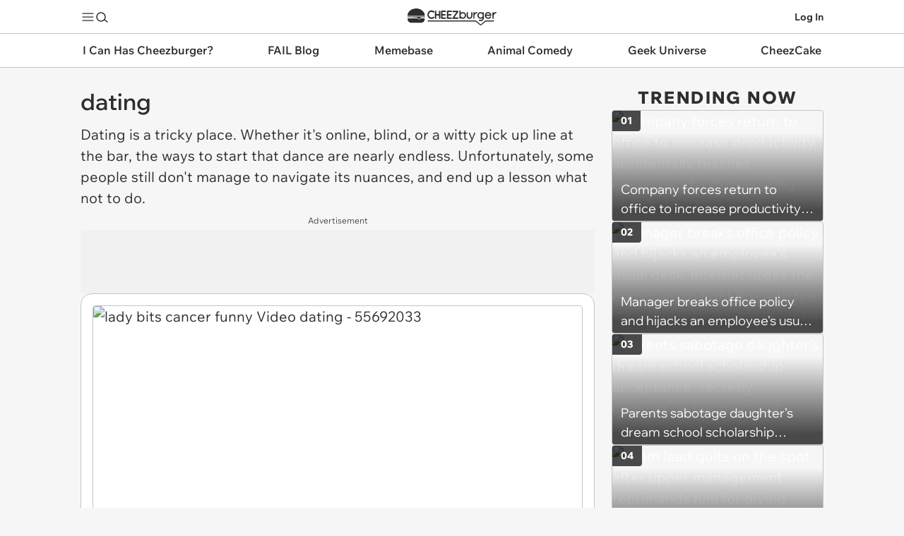

--- FILE ---
content_type: image/svg+xml
request_url: https://s.chzbgr.com/s/unversioned/img/channels/cake.svg
body_size: 601
content:
<svg width="131" height="58" fill="none" xmlns="http://www.w3.org/2000/svg"><path d="M43.367 1.379v10.13h-5.714V1.379h-11.43v25.367h11.43V16.468h5.714v10.278h11.43V1.379h-11.43zM78.948 26.746V20.78h-9.275v-4.313h6.509v-4.96h-6.509V7.197h9.275V1.38H58.246v25.367h20.702zM101.703 26.746V20.78h-9.275v-4.313h6.509v-4.96h-6.509V7.197h9.275V1.38H81.001v25.367h20.702zM103.426 1.379h26.416l-12.183 19.187h11.428v6.18h-26.632l12.292-19.55h-11.321V1.38zM38.408 47.98c-.678.92-2.354 1.57-4.313 1.57-2.56 0-4.637-1.11-4.637-2.48 0-1.37 2.077-2.479 4.637-2.479 1.96 0 3.635.65 4.313 1.57v-7.488c-1.85-1.073-4.074-1.7-6.468-1.7-6.432 0-11.645 4.522-11.645 10.098 0 5.576 5.213 10.098 11.645 10.098 2.392 0 4.618-.628 6.468-1.701V47.98zM20.285 14.89c-.794.717-2.228 1.2-3.871 1.2-2.501 0-4.529-1.11-4.529-2.48 0-1.37 2.028-2.48 4.529-2.48 1.643 0 3.077.48 3.87 1.2l4.64-9.094C22.462 1.828 19.476 1 16.254 1 7.829 1 1 6.647 1 13.612s6.829 12.612 15.254 12.612c3.222 0 6.207-.828 8.67-2.237l-4.64-9.093v-.004zM50.29 36.973c-3.622 0-6.857 1.434-8.99 3.68l.044 4.82s.566-1.94 5.013-1.94 5.175 3.154 5.175 3.154v.416a9.022 9.022 0 0 0-3.3-.61c-3.926 0-7.108 2.39-7.108 5.339 0 2.949 3.182 5.339 7.109 5.339 1.19 0 2.313-.222 3.299-.61v.61h10.403V47.073c0-5.576-5.213-10.098-11.645-10.098v-.002zm-.615 16.747c-1.37 0-2.48-.847-2.48-1.89 0-1.044 1.11-1.891 2.48-1.891.74 0 1.402.25 1.857.642v2.495c-.455.392-1.116.642-1.857.642v.002zM83.907 45.633c3.613-2.642 4.104-7.764 4.104-7.764h-9.819s-.623 4.789-4.097 6.71V32.315H63.852v24.725h10.243V46.185c4.475 2.66 4.097 10.856 4.097 10.856H88.22s1.24-6.88-4.313-11.408z" fill="#D85A6F" stroke="#F7931E" stroke-miterlimit="10"/><path d="M98.538 48.626s3.916-.243 10.527-.243c0-10.755-8.244-11.41-9.41-11.41-6.43 0-11.644 4.522-11.644 10.098 0 5.576 5.213 10.098 11.645 10.098 3.865 0 7.292-1.633 9.409-4.149v-2.616c-7.73 4.853-10.527-1.78-10.527-1.78v.002zm-.31-3.945a2.39 2.39 0 0 1 4.78 0c0 .217-.032.428-.087.63h-4.607a2.36 2.36 0 0 1-.088-.63h.002z" fill="#D85A6F" stroke="#F7931E" stroke-miterlimit="10"/></svg>

--- FILE ---
content_type: image/svg+xml
request_url: https://s.chzbgr.com/s/unversioned/img/channels/meme.svg
body_size: 4214
content:
<svg width="96" height="68" fill="none" xmlns="http://www.w3.org/2000/svg"><g style="mix-blend-mode:multiply"><mask id="a" style="mask-type:luminance" maskUnits="userSpaceOnUse" x="1" y="1" width="95" height="67"><path d="M95.388 1.457H1.83v66.542h93.558V1.457z" fill="#fff"/></mask><g mask="url(#a)"><path d="m12.01 6.727 2.843 16.025h.076L17.77 6.727H27.85v27.05h-6.592V13.622h-.076l-3.75 20.157h-5.077L8.604 13.62H8.53v20.157H1.937V8.804c0-1.148.93-2.077 2.077-2.077h8-.003z" fill="#3B7A4D"/><path d="m12.01 6.727 2.843 16.025h.076L17.77 6.727H27.85v27.05h-6.592V13.622h-.076l-3.75 20.157h-5.077L8.604 13.62H8.53v20.157H1.937V8.804c0-1.148.93-2.077 2.077-2.077h8-.003z" stroke="#E2E88D" stroke-width="1.02" stroke-miterlimit="10"/><path d="M46.944 6.727v5.758h-8.98v4.622h8.411v5.532h-8.411v5.38h9.32v5.759H30.915V6.727h16.027z" fill="#3B7A4D"/><path d="M46.944 6.727v5.758h-8.98v4.622h8.411v5.532h-8.411v5.38h9.32v5.759H30.915V6.727h16.027z" stroke="#E2E88D" stroke-width="1.02" stroke-miterlimit="10"/><path d="m60.015 6.727 2.843 16.025h.075l2.842-16.025h10.079v27.05H69.26V13.622h-.075l-3.752 20.157h-5.077l-3.75-20.157h-.076v20.157H49.94V8.804c0-1.148.93-2.077 2.078-2.077h8-.002z" fill="#3B7A4D"/><path d="m60.015 6.727 2.843 16.025h.075l2.842-16.025h10.079v27.05H69.26V13.622h-.075l-3.752 20.157h-5.077l-3.75-20.157h-.076v20.157H49.94V8.804c0-1.148.93-2.077 2.078-2.077h8-.002z" stroke="#E2E88D" stroke-width="1.02" stroke-miterlimit="10"/><path d="M94.946 6.727v5.758h-8.978v4.622h8.41v5.532h-8.41v5.38h9.32v5.759H78.92V6.727h16.025z" fill="#3B7A4D"/><path d="M94.946 6.727v5.758h-8.978v4.622h8.41v5.532h-8.41v5.38h9.32v5.759H78.92V6.727h16.025z" stroke="#E2E88D" stroke-width="1.02" stroke-miterlimit="10"/><path d="M23.016 38.125c2.152 0 3.739.522 4.761 1.565 1.021 1.045 1.534 2.437 1.534 4.181 0 .602-.07 1.19-.209 1.76a5.286 5.286 0 0 1-.645 1.55c-.29.462-.662.855-1.114 1.177-.451.322-1.002.549-1.647.678v.063c.753.064 1.398.264 1.936.598.539.334.98.747 1.323 1.243.344.495.598 1.04.76 1.631.16.592.241 1.19.241 1.792 0 .989-.129 1.905-.387 2.743a5.624 5.624 0 0 1-1.21 2.163c-.548.602-1.265 1.07-2.147 1.404-.882.334-1.948.5-3.196.5H15.5a1.553 1.553 0 0 1-1.553-1.553V38.13h9.07v-.004zm-1.614 9.038c.623 0 1.096-.23 1.42-.694.322-.462.484-1.005.484-1.63 0-.626-.16-1.206-.484-1.679-.324-.472-.797-.71-1.42-.71h-1.453v4.71h1.452v.003zm.226 9.683c.558 0 1.055-.23 1.484-.694.43-.462.645-1.177.645-2.147 0-.904-.214-1.59-.645-2.066-.431-.472-.926-.709-1.484-.709H19.95v5.616h1.678z" fill="#3B7A4D"/><path d="M23.016 38.125c2.152 0 3.739.522 4.761 1.565 1.021 1.045 1.534 2.437 1.534 4.181 0 .602-.07 1.19-.209 1.76a5.286 5.286 0 0 1-.645 1.55c-.29.462-.662.855-1.114 1.177-.451.322-1.002.549-1.647.678v.063c.753.064 1.398.264 1.936.598.539.334.98.747 1.323 1.243.344.495.598 1.04.76 1.631.16.592.241 1.19.241 1.792 0 .989-.129 1.905-.387 2.743a5.625 5.625 0 0 1-1.21 2.163c-.548.602-1.265 1.07-2.147 1.404-.882.334-1.948.5-3.196.5H15.5a1.553 1.553 0 0 1-1.553-1.553V38.13h9.07v-.004zm-1.614 9.038c.623 0 1.096-.23 1.42-.694.322-.462.484-1.005.484-1.63 0-.626-.16-1.206-.484-1.679-.324-.472-.797-.71-1.42-.71h-1.453v4.71h1.452v.003zm.226 9.683c.558 0 1.055-.23 1.484-.694.43-.462.645-1.177.645-2.147 0-.904-.214-1.59-.645-2.066-.431-.472-.926-.709-1.484-.709H19.95v5.616h1.678z" stroke="#E2E88D" stroke-width="1.02" stroke-miterlimit="10"/><path d="m43.61 38.125 5.616 23.047h-6.392l-.614-4.034h-4.777l-.613 4.034h-6.295l5.52-23.047H43.611zm-3.807 4.713-1.646 9.78h3.356l-1.646-9.78h-.064z" fill="#3B7A4D"/><path d="m43.61 38.125 5.616 23.047h-6.392l-.614-4.034h-4.777l-.613 4.034h-6.295l5.52-23.047H43.611zm-3.807 4.713-1.646 9.78h3.356l-1.646-9.78h-.064z" stroke="#E2E88D" stroke-width="1.02" stroke-miterlimit="10"/><path d="M59.2 44.227c0-.69-.141-1.276-.42-1.76-.28-.485-.709-.727-1.29-.727-.646 0-1.119.21-1.42.63-.303.418-.454.887-.454 1.404 0 .752.243 1.35.727 1.791.485.441 1.093.823 1.824 1.146a67.3 67.3 0 0 0 2.355.986c.84.333 1.625.77 2.356 1.306.731.539 1.339 1.244 1.824 2.114.484.872.727 2.006.727 3.404 0 2.453-.7 4.235-2.098 5.341-1.398 1.109-3.422 1.663-6.068 1.663-1.247 0-2.352-.103-3.31-.306-.957-.205-1.765-.56-2.42-1.065-.656-.504-1.156-1.166-1.502-1.984-.344-.818-.516-1.83-.516-3.033v-.806h5.81v.548c0 .989.182 1.684.548 2.082.365.399.838.597 1.42.597.623 0 1.102-.214 1.436-.645.334-.43.5-.958.5-1.581 0-.753-.232-1.35-.693-1.792-.463-.44-1.044-.818-1.742-1.13-.699-.312-1.458-.63-2.276-.951a9.94 9.94 0 0 1-2.276-1.26c-.7-.516-1.281-1.194-1.742-2.034-.463-.838-.695-1.936-.695-3.291 0-2.346.623-4.131 1.873-5.357 1.247-1.226 3.14-1.84 5.68-1.84 2.54 0 4.525.565 5.697 1.695 1.172 1.13 1.76 2.932 1.76 5.407H59.2v-.552z" fill="#3B7A4D"/><path d="M59.2 44.227c0-.69-.141-1.276-.42-1.76-.28-.485-.709-.727-1.29-.727-.646 0-1.119.21-1.42.63-.303.418-.454.887-.454 1.404 0 .752.243 1.35.727 1.791.485.441 1.093.823 1.824 1.146a67.3 67.3 0 0 0 2.355.986c.84.333 1.625.77 2.356 1.306.731.539 1.339 1.244 1.824 2.114.484.872.727 2.006.727 3.404 0 2.453-.7 4.235-2.098 5.341-1.398 1.109-3.422 1.663-6.068 1.663-1.247 0-2.352-.103-3.31-.306-.957-.205-1.765-.56-2.42-1.065-.656-.504-1.156-1.166-1.502-1.984-.344-.818-.516-1.83-.516-3.033v-.806h5.81v.548c0 .989.182 1.684.548 2.082.365.399.838.597 1.42.597.623 0 1.102-.214 1.436-.645.334-.43.5-.958.5-1.581 0-.753-.232-1.35-.693-1.792-.463-.44-1.044-.818-1.742-1.13-.699-.312-1.458-.63-2.276-.951a9.94 9.94 0 0 1-2.276-1.26c-.7-.516-1.281-1.194-1.742-2.034-.463-.838-.695-1.936-.695-3.291 0-2.346.623-4.131 1.873-5.357 1.247-1.226 3.14-1.84 5.68-1.84 2.54 0 4.525.565 5.697 1.695 1.172 1.13 1.76 2.932 1.76 5.407H59.2v-.552z" stroke="#E2E88D" stroke-width="1.02" stroke-miterlimit="10"/><path d="M81.212 38.127v4.906h-7.649v3.937h7.165v4.713h-7.165v4.583h7.94v3.617c0 .713-.579 1.289-1.29 1.289H67.561V38.125h13.653l-.002.002z" fill="#3B7A4D"/><path d="M81.212 38.127v4.906h-7.649v3.937h7.165v4.713h-7.165v4.583h7.94v3.617c0 .713-.579 1.289-1.29 1.289H67.561V38.125h13.653l-.002.002z" stroke="#E2E88D" stroke-width="1.02" stroke-miterlimit="10"/><path d="M9.338 1.56H6.822v2.48h2.516V1.56z" fill="#3B7A4D"/><path d="M9.338 1.56H6.822v2.48h2.516V1.56z" stroke="#E2E88D" stroke-width="1.02" stroke-miterlimit="10"/><path d="M11.79 1.56H9.337v2.48h2.453V1.56z" fill="#3B7A4D"/><path d="M11.79 1.56H9.337v2.48h2.453V1.56z" stroke="#E2E88D" stroke-width="1.02" stroke-miterlimit="10"/><path d="M14.308 1.56h-2.517v2.48h2.517V1.56z" fill="#3B7A4D"/><path d="M14.308 1.56h-2.517v2.48h2.517V1.56z" stroke="#E2E88D" stroke-width="1.02" stroke-miterlimit="10"/><path d="M16.823 1.56h-2.517v2.48h2.517V1.56z" fill="#3B7A4D"/><path d="M16.823 1.56h-2.517v2.48h2.517V1.56z" stroke="#E2E88D" stroke-width="1.02" stroke-miterlimit="10"/><path d="M33.079 1.56h-2.503v2.48h2.503V1.56z" fill="#3B7A4D"/><path d="M33.079 1.56h-2.503v2.48h2.503V1.56z" stroke="#E2E88D" stroke-width="1.02" stroke-miterlimit="10"/><path d="M21.843 1.56h-2.517v2.48h2.517V1.56z" fill="#3B7A4D"/><path d="M21.843 1.56h-2.517v2.48h2.517V1.56z" stroke="#E2E88D" stroke-width="1.02" stroke-miterlimit="10"/><path d="M26.853 1.56H24.35v2.48h2.503V1.56z" fill="#3B7A4D"/><path d="M26.853 1.56H24.35v2.48h2.503V1.56z" stroke="#E2E88D" stroke-width="1.02" stroke-miterlimit="10"/><path d="M78.558 65.422h-2.516V67.9h2.516v-2.48z" fill="#3B7A4D"/><path d="M78.558 65.422h-2.516V67.9h2.516v-2.48z" stroke="#E2E88D" stroke-width="1.02" stroke-miterlimit="10"/><path d="M76.043 65.422H73.59V67.9h2.453v-2.48z" fill="#3B7A4D"/><path d="M76.043 65.422H73.59V67.9h2.453v-2.48z" stroke="#E2E88D" stroke-width="1.02" stroke-miterlimit="10"/><path d="M73.589 65.422h-2.517V67.9h2.517v-2.48z" fill="#3B7A4D"/><path d="M73.589 65.422h-2.517V67.9h2.517v-2.48z" stroke="#E2E88D" stroke-width="1.02" stroke-miterlimit="10"/><path d="M71.074 65.422h-2.517V67.9h2.517v-2.48z" fill="#3B7A4D"/><path d="M71.074 65.422h-2.517V67.9h2.517v-2.48z" stroke="#E2E88D" stroke-width="1.02" stroke-miterlimit="10"/><path d="M54.803 65.422h-2.502V67.9h2.502v-2.48z" fill="#3B7A4D"/><path d="M54.803 65.422h-2.502V67.9h2.502v-2.48z" stroke="#E2E88D" stroke-width="1.02" stroke-miterlimit="10"/><path d="M66.056 65.422H63.54V67.9h2.516v-2.48z" fill="#3B7A4D"/><path d="M66.056 65.422H63.54V67.9h2.516v-2.48z" stroke="#E2E88D" stroke-width="1.02" stroke-miterlimit="10"/><path d="M61.03 65.422h-2.503V67.9h2.502v-2.48z" fill="#3B7A4D"/><path d="M61.03 65.422h-2.503V67.9h2.502v-2.48z" stroke="#E2E88D" stroke-width="1.02" stroke-miterlimit="10"/></g></g><path d="m10.685 5.775 2.842 16.026h.076l2.842-16.026h10.079v27.052H19.93V12.67h-.075l-3.75 20.157h-5.077L7.279 12.67h-.076v20.157H.611V7.853c0-1.148.93-2.078 2.077-2.078h8.001-.004zM45.616 5.775v5.759h-8.978v4.622h8.41v5.531h-8.41v5.381h9.32v5.759H29.59V5.775h16.025zM58.688 5.775l2.842 16.026h.075l2.84-16.026h10.08v27.052h-6.593V12.67h-.076l-3.75 20.157H59.03L55.28 12.67h-.075v20.157H48.61V7.853c0-1.148.93-2.078 2.078-2.078h8-.001zM93.62 5.775v5.759h-8.98v4.622h8.412v5.531H84.64v5.381h9.32v5.759H77.593V5.775H93.62zM21.693 37.176c2.151 0 3.738.522 4.761 1.565 1.021 1.045 1.534 2.437 1.534 4.181 0 .602-.07 1.19-.21 1.76a5.283 5.283 0 0 1-.645 1.55c-.29.462-.661.855-1.114 1.177-.45.322-1.001.548-1.647.677v.066c.753.063 1.399.264 1.937.598.538.334.98.747 1.323 1.243.343.495.598 1.039.759 1.63.16.593.242 1.19.242 1.793 0 .989-.13 1.904-.387 2.743a5.608 5.608 0 0 1-1.21 2.163c-.548.603-1.265 1.07-2.147 1.404-.882.334-1.949.5-3.196.5h-7.516a1.553 1.553 0 0 1-1.553-1.553V37.182h9.069v-.006zm-1.615 9.037c.624 0 1.096-.23 1.42-.693.322-.463.485-1.005.485-1.63 0-.626-.16-1.206-.485-1.679-.324-.473-.796-.711-1.42-.711h-1.452v4.713h1.452zm.227 9.683c.56 0 1.054-.23 1.483-.693.431-.463.646-1.178.646-2.147 0-.904-.215-1.593-.646-2.066-.43-.472-.925-.709-1.483-.709h-1.679v5.615h1.678zM42.283 37.176l5.615 23.044h-6.39l-.613-4.034h-4.777l-.614 4.035h-6.295l5.52-23.045H42.283zm-3.808 4.711-1.646 9.78h3.356l-1.646-9.78h-.064zM57.874 43.275c0-.689-.14-1.275-.419-1.76-.28-.484-.71-.727-1.29-.727-.646 0-1.12.211-1.421.63-.302.42-.451.888-.451 1.404 0 .753.242 1.351.727 1.792.485.441 1.092.822 1.823 1.146.731.322 1.518.652 2.356.985.838.334 1.625.771 2.356 1.307.73.539 1.339 1.244 1.823 2.114.485.872.727 2.006.727 3.406 0 2.453-.699 4.235-2.097 5.341-1.399 1.109-3.423 1.663-6.068 1.663-1.248 0-2.352-.104-3.31-.306-.957-.205-1.763-.56-2.42-1.065-.656-.504-1.157-1.168-1.5-1.984-.344-.818-.517-1.83-.517-3.033v-.806h5.81v.548c0 .989.183 1.684.548 2.081.366.4.838.598 1.42.598.624 0 1.103-.214 1.437-.645.333-.431.5-.958.5-1.581 0-.753-.23-1.351-.693-1.792-.463-.441-1.045-.818-1.742-1.13-.7-.312-1.458-.63-2.276-.952a9.94 9.94 0 0 1-2.277-1.259c-.699-.516-1.28-1.194-1.742-2.034-.462-.838-.693-1.937-.693-3.291 0-2.346.624-4.132 1.873-5.36 1.248-1.225 3.14-1.838 5.681-1.838 2.54 0 4.525.564 5.697 1.694 1.172 1.13 1.76 2.932 1.76 5.407H57.88v-.549l-.006-.004zM79.886 37.176v4.906h-7.649v3.937h7.165v4.713h-7.165v4.582h7.94v3.617c0 .714-.579 1.29-1.29 1.29H66.233V37.175h13.653zM8.013.61H5.496v2.478h2.517V.61z" fill="#3B7A4D"/><path d="M10.464.61H8.011v2.478h2.453V.61zM12.978.61h-2.514v2.478h2.514V.61zM15.498.61H12.98v2.478h2.517V.61zM31.753.61h-2.502v2.478h2.502V.61zM20.517.61H18v2.478h2.517V.61zM25.527.61h-2.503v2.478h2.503V.61zM77.233 64.47h-2.517v2.48h2.517v-2.48zM74.715 64.47h-2.453v2.48h2.453v-2.48z" fill="#3B7A4D"/><path d="M72.263 64.47H69.75v2.48h2.514v-2.48zM69.748 64.47h-2.516v2.48h2.516v-2.48zM53.475 64.47h-2.502v2.48h2.502v-2.48zM64.728 64.47h-2.516v2.48h2.516v-2.48zM59.704 64.47H57.2v2.48h2.503v-2.48zM26.116 5.369v27.05h-6.593V12.264h-.075l-3.75 20.157H10.62L6.87 12.263h-.076V32.42H.203V7.446c0-1.148.93-2.077 2.077-2.077h8.001l2.842 16.025h.076L16.04 5.369H26.12m.203-.203H15.87l-.03.169-2.679 15.111-2.68-15.111-.03-.169H2.283A2.285 2.285 0 0 0 0 7.448v25.176h7V14.061l3.424 18.397.03.166h5.414l.03-.166 3.425-18.397v18.561h7V5.164v.002zM45.212 5.369v5.758h-8.98v4.622h8.41v5.532h-8.41v5.38h9.32v5.759H29.183V5.369H45.211zm.202-.203H28.982v27.458h16.774V26.46h-9.32v-4.974h8.41v-5.939h-8.41v-4.215h8.98V5.166h-.002zM74.12 5.369v27.05h-6.593V12.264h-.075l-3.75 20.157h-5.077l-3.75-20.157H54.8V32.42h-6.593V7.446c0-1.148.93-2.077 2.078-2.077h7.998l2.843 16.025h.075l2.84-16.025H74.12zm.203-.203H63.87l-.03.169-2.68 15.111-2.679-15.111-.03-.169h-8.17a2.285 2.285 0 0 0-2.281 2.282v25.176h7V14.061l3.422 18.397.031.166h5.415l.032-.166 3.424-18.397v18.561h7V5.164l-.002.002zM93.215 5.369v5.758h-8.98v4.622h8.41v5.532h-8.41v5.38h9.32v5.759H77.186V5.369h16.028zm.202-.203H76.985v27.458h16.774V26.46h-9.32v-4.974h8.412v-5.939h-8.412v-4.215h8.98V5.166h-.002zM21.286 36.769c2.151 0 3.738.522 4.761 1.565 1.021 1.045 1.534 2.437 1.534 4.18 0 .601-.07 1.19-.21 1.76a5.283 5.283 0 0 1-.646 1.548c-.29.463-.662.856-1.115 1.178-.45.322-1 .548-1.646.678v.063c.753.064 1.398.264 1.937.598.538.334.979.747 1.322 1.244.344.494.598 1.038.76 1.63.16.592.241 1.19.241 1.792 0 .989-.129 1.905-.387 2.743a5.623 5.623 0 0 1-1.21 2.163c-.548.604-1.265 1.07-2.147 1.404-.882.334-1.948.5-3.196.5h-7.516a1.553 1.553 0 0 1-1.553-1.552V36.77h9.07m-3.067 9.038h1.451c.624 0 1.099-.23 1.42-.694.325-.462.485-1.005.485-1.63 0-.626-.16-1.206-.484-1.679-.322-.472-.797-.71-1.42-.71h-1.453v4.713zm0 9.683h1.678c.56 0 1.055-.23 1.484-.694.43-.462.645-1.178.645-2.147 0-.904-.214-1.593-.645-2.066-.431-.472-.926-.709-1.484-.709h-1.678v5.616zm3.066-18.924H12.01v21.695c0 .969.789 1.757 1.758 1.757h7.516c1.268 0 2.368-.173 3.268-.514.907-.344 1.656-.834 2.224-1.458a5.837 5.837 0 0 0 1.256-2.24 9.556 9.556 0 0 0 .397-2.803c0-.618-.083-1.238-.248-1.845a5.471 5.471 0 0 0-.789-1.693 4.68 4.68 0 0 0-1.382-1.299 4.112 4.112 0 0 0-1.238-.502c.356-.13.676-.296.96-.499a4.374 4.374 0 0 0 1.168-1.235c.3-.477.526-1.02.67-1.61a7.606 7.606 0 0 0 .217-1.807c0-1.79-.534-3.243-1.59-4.322-1.057-1.078-2.708-1.627-4.907-1.627m-2.862 4.732h1.25c.558 0 .967.202 1.253.621.298.437.449.964.449 1.564 0 .6-.151 1.088-.447 1.513-.284.41-.695.608-1.254.608H18.43v-4.306h-.002zm0 8.779h1.476c.504 0 .94.21 1.335.644.393.433.592 1.082.592 1.928 0 .91-.199 1.587-.592 2.008-.394.424-.83.63-1.337.63h-1.476v-5.21h.002zM41.876 36.767l5.615 23.045h-6.39l-.613-4.034H35.71l-.614 4.034h-6.295l5.52-23.045H41.876zM36.422 51.26h3.357l-1.647-9.78h-.066l-1.646 9.78m5.615-14.697h-7.873l-.038.157-5.52 23.047-.06.25h6.728l.026-.172.588-3.862h4.427l.588 3.862.026.172h6.825l-.062-.25-5.615-23.047-.038-.154-.002-.002zM36.66 51.055l1.438-8.543 1.438 8.543H36.66zM55.627 36.316c2.624 0 4.523.566 5.697 1.694 1.172 1.13 1.76 2.932 1.76 5.407h-5.616v-.549c0-.689-.14-1.275-.419-1.76-.28-.484-.71-.726-1.29-.726-.646 0-1.12.21-1.421.63-.302.419-.45.887-.45 1.404 0 .753.242 1.35.726 1.791.485.441 1.093.823 1.824 1.146.73.322 1.517.652 2.355.986.838.333 1.625.77 2.356 1.306.73.539 1.339 1.244 1.823 2.114.485.872.727 2.006.727 3.404 0 2.453-.699 4.235-2.097 5.342-1.398 1.108-3.422 1.662-6.068 1.662-1.248 0-2.352-.101-3.31-.306-.957-.204-1.763-.56-2.42-1.064-.658-.505-1.157-1.168-1.502-1.985-.344-.818-.517-1.83-.517-3.033v-.806h5.81v.548c0 .99.183 1.684.548 2.081.366.4.84.598 1.42.598.624 0 1.103-.214 1.437-.645.333-.431.5-.958.5-1.581 0-.753-.23-1.35-.693-1.792-.463-.44-1.045-.818-1.744-1.13-.7-.312-1.458-.63-2.276-.951a9.937 9.937 0 0 1-2.276-1.26c-.7-.516-1.282-1.194-1.742-2.034-.463-.84-.694-1.936-.694-3.29 0-2.347.624-4.132 1.873-5.358 1.248-1.227 3.143-1.84 5.681-1.84m0-.202c-2.582 0-4.542.64-5.824 1.9-1.283 1.258-1.932 3.112-1.932 5.501 0 1.385.242 2.525.719 3.39.474.863 1.08 1.568 1.8 2.1a10.26 10.26 0 0 0 2.321 1.285c.805.318 1.57.638 2.269.95.673.3 1.241.667 1.686 1.09.425.405.632.944.632 1.645 0 .574-.153 1.064-.457 1.458-.296.381-.713.566-1.276.566-.526 0-.941-.175-1.269-.53-.327-.358-.494-1.012-.494-1.945v-.753h-6.217v1.011c0 1.228.178 2.274.532 3.113.355.846.882 1.543 1.565 2.067.678.523 1.52.894 2.503 1.103.967.206 2.095.312 3.35.312 2.682 0 4.766-.575 6.194-1.707 1.444-1.144 2.175-2.993 2.175-5.502 0-1.426-.252-2.606-.753-3.504-.496-.891-1.128-1.624-1.88-2.178a10.774 10.774 0 0 0-2.402-1.333 66.163 66.163 0 0 1-2.35-.981c-.71-.312-1.303-.686-1.77-1.11-.445-.406-.66-.942-.66-1.641 0-.477.136-.898.414-1.285.262-.368.673-.545 1.255-.545.507 0 .872.205 1.114.624.26.45.392 1.009.392 1.658v.753h6.022v-.202c0-2.52-.612-4.388-1.821-5.554-1.208-1.162-3.172-1.752-5.838-1.752M79.478 36.77v4.905h-7.65v3.937h7.165v4.711H71.83v4.585h7.94v3.617c0 .713-.579 1.289-1.29 1.289H65.824V36.767h13.654m.203-.203H65.62v23.452H78.48c.824 0 1.494-.669 1.494-1.493v-3.82h-7.94v-4.177h7.165v-5.119h-7.164v-3.531h7.649v-5.313l-.002.002zM7.605 2.681H5.088V.203h2.517V2.68zM7.807 0H4.885v2.884h2.922V0z" fill="#3B7A4D"/><path d="M10.058 2.681H7.605V.203h2.453V2.68zM10.26 0H7.4v2.884h2.86V0z" fill="#3B7A4D"/><path d="M12.574 2.681h-2.516V.203h2.516V2.68zM12.777 0H9.855v2.884h2.922V0z" fill="#3B7A4D"/><path d="M15.09 2.681h-2.518V.203h2.517V2.68zM15.291 0H12.37v2.884h2.922V0zM31.347 2.681h-2.503V.203h2.503V2.68zM31.549 0h-2.91v2.884h2.91V0zM20.109 2.681h-2.517V.203h2.517V2.68zM20.31 0H17.39v2.884h2.921V0zM25.12 2.681h-2.502V.203h2.503V2.68zM25.324 0h-2.91v2.884h2.91V0zM76.825 66.54h-2.517v-2.478h2.516v2.479zm.202-2.68h-2.922v2.883h2.922V63.86z" fill="#3B7A4D"/><path d="M74.31 66.54h-2.452v-2.478h2.453v2.479zm.203-2.68h-2.86v2.883h2.86V63.86z" fill="#3B7A4D"/><path d="M71.857 66.54h-2.515v-2.478h2.515v2.479zm.203-2.68h-2.922v2.883h2.922V63.86z" fill="#3B7A4D"/><path d="M69.34 66.54h-2.517v-2.478h2.517v2.479zm.202-2.68H66.62v2.883h2.922V63.86zM53.071 66.54h-2.503v-2.478h2.503v2.479zm.203-2.68h-2.91v2.883h2.91V63.86zM64.322 66.54h-2.516v-2.478h2.516v2.479zm.203-2.68h-2.922v2.883h2.922V63.86zM59.295 66.54h-2.503v-2.478h2.503v2.479zm.203-2.68h-2.91v2.883h2.91V63.86z" fill="#3B7A4D"/></svg>